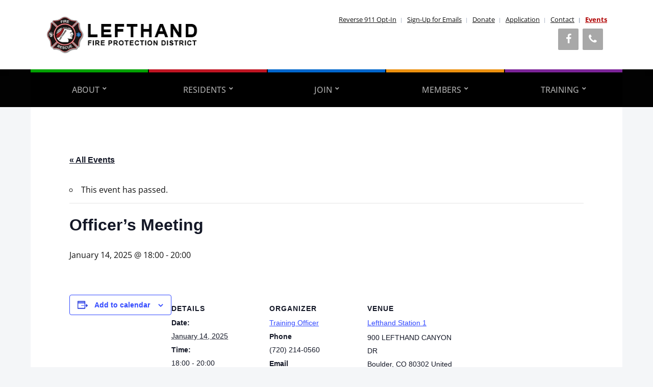

--- FILE ---
content_type: text/html; charset=UTF-8
request_url: https://www.lefthandfire.org/event/officer-meeting/
body_size: 13135
content:
<!DOCTYPE html>
<html lang="en-US">
	<head>
		<meta charset="UTF-8" />
		<meta http-equiv="X-UA-Compatible" content="IE=edge" />
		<meta name="viewport" content="width=device-width, initial-scale=1.0" />
		<link rel="profile" href="//gmpg.org/xfn/11" />
	<title>Events for January 2026 &#8211; Lefthand Fire</title>
<link rel='stylesheet' id='tribe-events-views-v2-bootstrap-datepicker-styles-css' href='https://www.lefthandfire.org/wp-content/plugins/the-events-calendar/vendor/bootstrap-datepicker/css/bootstrap-datepicker.standalone.min.css?ver=6.15.14' type='text/css' media='all' />
<link rel='stylesheet' id='tec-variables-skeleton-css' href='https://www.lefthandfire.org/wp-content/plugins/the-events-calendar/common/build/css/variables-skeleton.css?ver=6.10.1' type='text/css' media='all' />
<link rel='stylesheet' id='tribe-common-skeleton-style-css' href='https://www.lefthandfire.org/wp-content/plugins/the-events-calendar/common/build/css/common-skeleton.css?ver=6.10.1' type='text/css' media='all' />
<link rel='stylesheet' id='tribe-tooltipster-css-css' href='https://www.lefthandfire.org/wp-content/plugins/the-events-calendar/common/vendor/tooltipster/tooltipster.bundle.min.css?ver=6.10.1' type='text/css' media='all' />
<link rel='stylesheet' id='tribe-events-views-v2-skeleton-css' href='https://www.lefthandfire.org/wp-content/plugins/the-events-calendar/build/css/views-skeleton.css?ver=6.15.14' type='text/css' media='all' />
<link rel='stylesheet' id='tec-variables-full-css' href='https://www.lefthandfire.org/wp-content/plugins/the-events-calendar/common/build/css/variables-full.css?ver=6.10.1' type='text/css' media='all' />
<link rel='stylesheet' id='tribe-common-full-style-css' href='https://www.lefthandfire.org/wp-content/plugins/the-events-calendar/common/build/css/common-full.css?ver=6.10.1' type='text/css' media='all' />
<link rel='stylesheet' id='tribe-events-views-v2-full-css' href='https://www.lefthandfire.org/wp-content/plugins/the-events-calendar/build/css/views-full.css?ver=6.15.14' type='text/css' media='all' />
<link rel='stylesheet' id='tribe-events-views-v2-print-css' href='https://www.lefthandfire.org/wp-content/plugins/the-events-calendar/build/css/views-print.css?ver=6.15.14' type='text/css' media='print' />
<link rel='stylesheet' id='tribe-events-pro-views-v2-print-css' href='https://www.lefthandfire.org/wp-content/plugins/events-calendar-pro/build/css/views-print.css?ver=7.7.12' type='text/css' media='print' />
<meta name='robots' content='max-image-preview:large' />
<link rel='dns-prefetch' href='//connect.facebook.net' />
<link rel='dns-prefetch' href='//www.googletagmanager.com' />
<link rel="alternate" type="application/rss+xml" title="Lefthand Fire &raquo; Feed" href="https://www.lefthandfire.org/feed/" />
<link rel="alternate" type="application/rss+xml" title="Lefthand Fire &raquo; Comments Feed" href="https://www.lefthandfire.org/comments/feed/" />
<link rel="alternate" type="text/calendar" title="Lefthand Fire &raquo; iCal Feed" href="https://www.lefthandfire.org/events/?ical=1" />
<link rel="alternate" title="oEmbed (JSON)" type="application/json+oembed" href="https://www.lefthandfire.org/wp-json/oembed/1.0/embed?url=https%3A%2F%2Fwww.lefthandfire.org%2Fevent%2Fofficer-meeting%2F" />
<link rel="alternate" title="oEmbed (XML)" type="text/xml+oembed" href="https://www.lefthandfire.org/wp-json/oembed/1.0/embed?url=https%3A%2F%2Fwww.lefthandfire.org%2Fevent%2Fofficer-meeting%2F&#038;format=xml" />
<style id='wp-img-auto-sizes-contain-inline-css' type='text/css'>
img:is([sizes=auto i],[sizes^="auto," i]){contain-intrinsic-size:3000px 1500px}
/*# sourceURL=wp-img-auto-sizes-contain-inline-css */
</style>
<link rel='stylesheet' id='tribe-events-full-pro-calendar-style-css' href='https://www.lefthandfire.org/wp-content/plugins/events-calendar-pro/build/css/tribe-events-pro-full.css?ver=7.7.12' type='text/css' media='all' />
<link rel='stylesheet' id='tribe-events-virtual-skeleton-css' href='https://www.lefthandfire.org/wp-content/plugins/events-calendar-pro/build/css/events-virtual-skeleton.css?ver=7.7.12' type='text/css' media='all' />
<link rel='stylesheet' id='tribe-events-virtual-full-css' href='https://www.lefthandfire.org/wp-content/plugins/events-calendar-pro/build/css/events-virtual-full.css?ver=7.7.12' type='text/css' media='all' />
<link rel='stylesheet' id='tribe-events-virtual-single-skeleton-css' href='https://www.lefthandfire.org/wp-content/plugins/events-calendar-pro/build/css/events-virtual-single-skeleton.css?ver=7.7.12' type='text/css' media='all' />
<link rel='stylesheet' id='tribe-events-virtual-single-full-css' href='https://www.lefthandfire.org/wp-content/plugins/events-calendar-pro/build/css/events-virtual-single-full.css?ver=7.7.12' type='text/css' media='all' />
<link rel='stylesheet' id='tec-events-pro-single-css' href='https://www.lefthandfire.org/wp-content/plugins/events-calendar-pro/build/css/events-single.css?ver=7.7.12' type='text/css' media='all' />
<link rel='stylesheet' id='tribe-events-calendar-pro-style-css' href='https://www.lefthandfire.org/wp-content/plugins/events-calendar-pro/build/css/tribe-events-pro-full.css?ver=7.7.12' type='text/css' media='all' />
<link rel='stylesheet' id='tribe-events-pro-mini-calendar-block-styles-css' href='https://www.lefthandfire.org/wp-content/plugins/events-calendar-pro/build/css/tribe-events-pro-mini-calendar-block.css?ver=7.7.12' type='text/css' media='all' />
<link rel='stylesheet' id='tribe-events-v2-single-skeleton-css' href='https://www.lefthandfire.org/wp-content/plugins/the-events-calendar/build/css/tribe-events-single-skeleton.css?ver=6.15.14' type='text/css' media='all' />
<link rel='stylesheet' id='tribe-events-v2-single-skeleton-full-css' href='https://www.lefthandfire.org/wp-content/plugins/the-events-calendar/build/css/tribe-events-single-full.css?ver=6.15.14' type='text/css' media='all' />
<link rel='stylesheet' id='tribe-events-virtual-single-v2-skeleton-css' href='https://www.lefthandfire.org/wp-content/plugins/events-calendar-pro/build/css/events-virtual-single-v2-skeleton.css?ver=7.7.12' type='text/css' media='all' />
<link rel='stylesheet' id='tribe-events-virtual-single-v2-full-css' href='https://www.lefthandfire.org/wp-content/plugins/events-calendar-pro/build/css/events-virtual-single-v2-full.css?ver=7.7.12' type='text/css' media='all' />
<link rel='stylesheet' id='tribe-events-v2-virtual-single-block-css' href='https://www.lefthandfire.org/wp-content/plugins/events-calendar-pro/build/css/events-virtual-single-block.css?ver=7.7.12' type='text/css' media='all' />
<link rel='stylesheet' id='tec-events-pro-single-style-css' href='https://www.lefthandfire.org/wp-content/plugins/events-calendar-pro/build/css/custom-tables-v1/single.css?ver=7.7.12' type='text/css' media='all' />
<style id='wp-emoji-styles-inline-css' type='text/css'>

	img.wp-smiley, img.emoji {
		display: inline !important;
		border: none !important;
		box-shadow: none !important;
		height: 1em !important;
		width: 1em !important;
		margin: 0 0.07em !important;
		vertical-align: -0.1em !important;
		background: none !important;
		padding: 0 !important;
	}
/*# sourceURL=wp-emoji-styles-inline-css */
</style>
<link rel='stylesheet' id='wp-block-library-css' href='https://www.lefthandfire.org/wp-includes/css/dist/block-library/style.min.css?ver=6.9' type='text/css' media='all' />
<style id='global-styles-inline-css' type='text/css'>
:root{--wp--preset--aspect-ratio--square: 1;--wp--preset--aspect-ratio--4-3: 4/3;--wp--preset--aspect-ratio--3-4: 3/4;--wp--preset--aspect-ratio--3-2: 3/2;--wp--preset--aspect-ratio--2-3: 2/3;--wp--preset--aspect-ratio--16-9: 16/9;--wp--preset--aspect-ratio--9-16: 9/16;--wp--preset--color--black: #000000;--wp--preset--color--cyan-bluish-gray: #abb8c3;--wp--preset--color--white: #ffffff;--wp--preset--color--pale-pink: #f78da7;--wp--preset--color--vivid-red: #cf2e2e;--wp--preset--color--luminous-vivid-orange: #ff6900;--wp--preset--color--luminous-vivid-amber: #fcb900;--wp--preset--color--light-green-cyan: #7bdcb5;--wp--preset--color--vivid-green-cyan: #00d084;--wp--preset--color--pale-cyan-blue: #8ed1fc;--wp--preset--color--vivid-cyan-blue: #0693e3;--wp--preset--color--vivid-purple: #9b51e0;--wp--preset--gradient--vivid-cyan-blue-to-vivid-purple: linear-gradient(135deg,rgb(6,147,227) 0%,rgb(155,81,224) 100%);--wp--preset--gradient--light-green-cyan-to-vivid-green-cyan: linear-gradient(135deg,rgb(122,220,180) 0%,rgb(0,208,130) 100%);--wp--preset--gradient--luminous-vivid-amber-to-luminous-vivid-orange: linear-gradient(135deg,rgb(252,185,0) 0%,rgb(255,105,0) 100%);--wp--preset--gradient--luminous-vivid-orange-to-vivid-red: linear-gradient(135deg,rgb(255,105,0) 0%,rgb(207,46,46) 100%);--wp--preset--gradient--very-light-gray-to-cyan-bluish-gray: linear-gradient(135deg,rgb(238,238,238) 0%,rgb(169,184,195) 100%);--wp--preset--gradient--cool-to-warm-spectrum: linear-gradient(135deg,rgb(74,234,220) 0%,rgb(151,120,209) 20%,rgb(207,42,186) 40%,rgb(238,44,130) 60%,rgb(251,105,98) 80%,rgb(254,248,76) 100%);--wp--preset--gradient--blush-light-purple: linear-gradient(135deg,rgb(255,206,236) 0%,rgb(152,150,240) 100%);--wp--preset--gradient--blush-bordeaux: linear-gradient(135deg,rgb(254,205,165) 0%,rgb(254,45,45) 50%,rgb(107,0,62) 100%);--wp--preset--gradient--luminous-dusk: linear-gradient(135deg,rgb(255,203,112) 0%,rgb(199,81,192) 50%,rgb(65,88,208) 100%);--wp--preset--gradient--pale-ocean: linear-gradient(135deg,rgb(255,245,203) 0%,rgb(182,227,212) 50%,rgb(51,167,181) 100%);--wp--preset--gradient--electric-grass: linear-gradient(135deg,rgb(202,248,128) 0%,rgb(113,206,126) 100%);--wp--preset--gradient--midnight: linear-gradient(135deg,rgb(2,3,129) 0%,rgb(40,116,252) 100%);--wp--preset--font-size--small: 13px;--wp--preset--font-size--medium: 20px;--wp--preset--font-size--large: 36px;--wp--preset--font-size--x-large: 42px;--wp--preset--spacing--20: 0.44rem;--wp--preset--spacing--30: 0.67rem;--wp--preset--spacing--40: 1rem;--wp--preset--spacing--50: 1.5rem;--wp--preset--spacing--60: 2.25rem;--wp--preset--spacing--70: 3.38rem;--wp--preset--spacing--80: 5.06rem;--wp--preset--shadow--natural: 6px 6px 9px rgba(0, 0, 0, 0.2);--wp--preset--shadow--deep: 12px 12px 50px rgba(0, 0, 0, 0.4);--wp--preset--shadow--sharp: 6px 6px 0px rgba(0, 0, 0, 0.2);--wp--preset--shadow--outlined: 6px 6px 0px -3px rgb(255, 255, 255), 6px 6px rgb(0, 0, 0);--wp--preset--shadow--crisp: 6px 6px 0px rgb(0, 0, 0);}:where(.is-layout-flex){gap: 0.5em;}:where(.is-layout-grid){gap: 0.5em;}body .is-layout-flex{display: flex;}.is-layout-flex{flex-wrap: wrap;align-items: center;}.is-layout-flex > :is(*, div){margin: 0;}body .is-layout-grid{display: grid;}.is-layout-grid > :is(*, div){margin: 0;}:where(.wp-block-columns.is-layout-flex){gap: 2em;}:where(.wp-block-columns.is-layout-grid){gap: 2em;}:where(.wp-block-post-template.is-layout-flex){gap: 1.25em;}:where(.wp-block-post-template.is-layout-grid){gap: 1.25em;}.has-black-color{color: var(--wp--preset--color--black) !important;}.has-cyan-bluish-gray-color{color: var(--wp--preset--color--cyan-bluish-gray) !important;}.has-white-color{color: var(--wp--preset--color--white) !important;}.has-pale-pink-color{color: var(--wp--preset--color--pale-pink) !important;}.has-vivid-red-color{color: var(--wp--preset--color--vivid-red) !important;}.has-luminous-vivid-orange-color{color: var(--wp--preset--color--luminous-vivid-orange) !important;}.has-luminous-vivid-amber-color{color: var(--wp--preset--color--luminous-vivid-amber) !important;}.has-light-green-cyan-color{color: var(--wp--preset--color--light-green-cyan) !important;}.has-vivid-green-cyan-color{color: var(--wp--preset--color--vivid-green-cyan) !important;}.has-pale-cyan-blue-color{color: var(--wp--preset--color--pale-cyan-blue) !important;}.has-vivid-cyan-blue-color{color: var(--wp--preset--color--vivid-cyan-blue) !important;}.has-vivid-purple-color{color: var(--wp--preset--color--vivid-purple) !important;}.has-black-background-color{background-color: var(--wp--preset--color--black) !important;}.has-cyan-bluish-gray-background-color{background-color: var(--wp--preset--color--cyan-bluish-gray) !important;}.has-white-background-color{background-color: var(--wp--preset--color--white) !important;}.has-pale-pink-background-color{background-color: var(--wp--preset--color--pale-pink) !important;}.has-vivid-red-background-color{background-color: var(--wp--preset--color--vivid-red) !important;}.has-luminous-vivid-orange-background-color{background-color: var(--wp--preset--color--luminous-vivid-orange) !important;}.has-luminous-vivid-amber-background-color{background-color: var(--wp--preset--color--luminous-vivid-amber) !important;}.has-light-green-cyan-background-color{background-color: var(--wp--preset--color--light-green-cyan) !important;}.has-vivid-green-cyan-background-color{background-color: var(--wp--preset--color--vivid-green-cyan) !important;}.has-pale-cyan-blue-background-color{background-color: var(--wp--preset--color--pale-cyan-blue) !important;}.has-vivid-cyan-blue-background-color{background-color: var(--wp--preset--color--vivid-cyan-blue) !important;}.has-vivid-purple-background-color{background-color: var(--wp--preset--color--vivid-purple) !important;}.has-black-border-color{border-color: var(--wp--preset--color--black) !important;}.has-cyan-bluish-gray-border-color{border-color: var(--wp--preset--color--cyan-bluish-gray) !important;}.has-white-border-color{border-color: var(--wp--preset--color--white) !important;}.has-pale-pink-border-color{border-color: var(--wp--preset--color--pale-pink) !important;}.has-vivid-red-border-color{border-color: var(--wp--preset--color--vivid-red) !important;}.has-luminous-vivid-orange-border-color{border-color: var(--wp--preset--color--luminous-vivid-orange) !important;}.has-luminous-vivid-amber-border-color{border-color: var(--wp--preset--color--luminous-vivid-amber) !important;}.has-light-green-cyan-border-color{border-color: var(--wp--preset--color--light-green-cyan) !important;}.has-vivid-green-cyan-border-color{border-color: var(--wp--preset--color--vivid-green-cyan) !important;}.has-pale-cyan-blue-border-color{border-color: var(--wp--preset--color--pale-cyan-blue) !important;}.has-vivid-cyan-blue-border-color{border-color: var(--wp--preset--color--vivid-cyan-blue) !important;}.has-vivid-purple-border-color{border-color: var(--wp--preset--color--vivid-purple) !important;}.has-vivid-cyan-blue-to-vivid-purple-gradient-background{background: var(--wp--preset--gradient--vivid-cyan-blue-to-vivid-purple) !important;}.has-light-green-cyan-to-vivid-green-cyan-gradient-background{background: var(--wp--preset--gradient--light-green-cyan-to-vivid-green-cyan) !important;}.has-luminous-vivid-amber-to-luminous-vivid-orange-gradient-background{background: var(--wp--preset--gradient--luminous-vivid-amber-to-luminous-vivid-orange) !important;}.has-luminous-vivid-orange-to-vivid-red-gradient-background{background: var(--wp--preset--gradient--luminous-vivid-orange-to-vivid-red) !important;}.has-very-light-gray-to-cyan-bluish-gray-gradient-background{background: var(--wp--preset--gradient--very-light-gray-to-cyan-bluish-gray) !important;}.has-cool-to-warm-spectrum-gradient-background{background: var(--wp--preset--gradient--cool-to-warm-spectrum) !important;}.has-blush-light-purple-gradient-background{background: var(--wp--preset--gradient--blush-light-purple) !important;}.has-blush-bordeaux-gradient-background{background: var(--wp--preset--gradient--blush-bordeaux) !important;}.has-luminous-dusk-gradient-background{background: var(--wp--preset--gradient--luminous-dusk) !important;}.has-pale-ocean-gradient-background{background: var(--wp--preset--gradient--pale-ocean) !important;}.has-electric-grass-gradient-background{background: var(--wp--preset--gradient--electric-grass) !important;}.has-midnight-gradient-background{background: var(--wp--preset--gradient--midnight) !important;}.has-small-font-size{font-size: var(--wp--preset--font-size--small) !important;}.has-medium-font-size{font-size: var(--wp--preset--font-size--medium) !important;}.has-large-font-size{font-size: var(--wp--preset--font-size--large) !important;}.has-x-large-font-size{font-size: var(--wp--preset--font-size--x-large) !important;}
/*# sourceURL=global-styles-inline-css */
</style>

<style id='classic-theme-styles-inline-css' type='text/css'>
/*! This file is auto-generated */
.wp-block-button__link{color:#fff;background-color:#32373c;border-radius:9999px;box-shadow:none;text-decoration:none;padding:calc(.667em + 2px) calc(1.333em + 2px);font-size:1.125em}.wp-block-file__button{background:#32373c;color:#fff;text-decoration:none}
/*# sourceURL=/wp-includes/css/classic-themes.min.css */
</style>
<link rel='stylesheet' id='awsm-ead-public-css' href='https://www.lefthandfire.org/wp-content/plugins/embed-any-document/css/embed-public.min.css?ver=2.7.12' type='text/css' media='all' />
<link rel='stylesheet' id='tribe-events-v2-single-blocks-css' href='https://www.lefthandfire.org/wp-content/plugins/the-events-calendar/build/css/tribe-events-single-blocks.css?ver=6.15.14' type='text/css' media='all' />
<link rel='stylesheet' id='sow-image-default-113ccd71f3e6-css' href='https://www.lefthandfire.org/wp-content/uploads/siteorigin-widgets/sow-image-default-113ccd71f3e6.css?ver=6.9' type='text/css' media='all' />
<link rel='stylesheet' id='sow-button-base-css' href='https://www.lefthandfire.org/wp-content/plugins/so-widgets-bundle/widgets/button/css/style.css?ver=1.70.4' type='text/css' media='all' />
<link rel='stylesheet' id='sow-button-atom-4c172545c103-css' href='https://www.lefthandfire.org/wp-content/uploads/siteorigin-widgets/sow-button-atom-4c172545c103.css?ver=6.9' type='text/css' media='all' />
<link rel='stylesheet' id='sow-button-atom-4c0c12f6a431-css' href='https://www.lefthandfire.org/wp-content/uploads/siteorigin-widgets/sow-button-atom-4c0c12f6a431.css?ver=6.9' type='text/css' media='all' />
<link rel='stylesheet' id='megamenu-css' href='https://www.lefthandfire.org/wp-content/uploads/maxmegamenu/style.css?ver=67f5ea' type='text/css' media='all' />
<link rel='stylesheet' id='dashicons-css' href='https://www.lefthandfire.org/wp-includes/css/dashicons.min.css?ver=6.9' type='text/css' media='all' />
<link rel='stylesheet' id='tribe-events-block-event-venue-css' href='https://www.lefthandfire.org/wp-content/plugins/the-events-calendar/build/event-venue/frontend.css?ver=6.15.14' type='text/css' media='all' />
<link rel='stylesheet' id='chld_thm_cfg_parent-css' href='https://www.lefthandfire.org/wp-content/themes/city-hall/style.css?ver=6.9' type='text/css' media='all' />
<link rel='stylesheet' id='city-hall-style-css' href='https://www.lefthandfire.org/wp-content/themes/city-hall-child/style.css?ver=1.0.5.1718566754' type='text/css' media='all' />
<link rel='stylesheet' id='ilovewp-icomoon-css' href='https://www.lefthandfire.org/wp-content/themes/city-hall/css/icomoon.css?ver=1.0.5.1718566754' type='text/css' media='all' />
<link rel='stylesheet' id='chld_thm_cfg_separate-css' href='https://www.lefthandfire.org/wp-content/themes/city-hall-child/ctc-style.css?ver=1.0.5.1718566754' type='text/css' media='all' />
<script type="text/javascript" src="https://www.lefthandfire.org/wp-includes/js/jquery/jquery.min.js?ver=3.7.1" id="jquery-core-js"></script>
<script type="text/javascript" src="https://www.lefthandfire.org/wp-includes/js/jquery/jquery-migrate.min.js?ver=3.4.1" id="jquery-migrate-js"></script>
<script type="text/javascript" src="https://www.lefthandfire.org/wp-content/plugins/the-events-calendar/common/build/js/tribe-common.js?ver=9c44e11f3503a33e9540" id="tribe-common-js"></script>
<script type="text/javascript" src="https://www.lefthandfire.org/wp-content/plugins/the-events-calendar/build/js/views/breakpoints.js?ver=4208de2df2852e0b91ec" id="tribe-events-views-v2-breakpoints-js"></script>
<script type="text/javascript" src="https://www.lefthandfire.org/wp-content/themes/city-hall/js/superfish.min.js?ver=1" id="jquery-superfish-js"></script>

<!-- Google tag (gtag.js) snippet added by Site Kit -->
<!-- Google Analytics snippet added by Site Kit -->
<script type="text/javascript" src="https://www.googletagmanager.com/gtag/js?id=GT-WVG5XPR" id="google_gtagjs-js" async></script>
<script type="text/javascript" id="google_gtagjs-js-after">
/* <![CDATA[ */
window.dataLayer = window.dataLayer || [];function gtag(){dataLayer.push(arguments);}
gtag("set","linker",{"domains":["www.lefthandfire.org"]});
gtag("js", new Date());
gtag("set", "developer_id.dZTNiMT", true);
gtag("config", "GT-WVG5XPR");
//# sourceURL=google_gtagjs-js-after
/* ]]> */
</script>
<link rel="https://api.w.org/" href="https://www.lefthandfire.org/wp-json/" /><link rel="alternate" title="JSON" type="application/json" href="https://www.lefthandfire.org/wp-json/wp/v2/tribe_events/3439" /><link rel="EditURI" type="application/rsd+xml" title="RSD" href="https://www.lefthandfire.org/xmlrpc.php?rsd" />
<meta name="generator" content="WordPress 6.9" />
<link rel="canonical" href="https://www.lefthandfire.org/event/officer-meeting/" />
<link rel='shortlink' href='https://www.lefthandfire.org/?p=3439' />
<meta name="generator" content="Site Kit by Google 1.170.0" /><meta name="tec-api-version" content="v1"><meta name="tec-api-origin" content="https://www.lefthandfire.org"><link rel="alternate" href="https://www.lefthandfire.org/wp-json/tribe/events/v1/events/3439" /><script type="application/ld+json">
[{"@context":"http://schema.org","@type":"Event","name":"Officer&#8217;s Meeting","description":"","url":"https://www.lefthandfire.org/event/officer-meeting/","eventAttendanceMode":"https://schema.org/OfflineEventAttendanceMode","eventStatus":"https://schema.org/EventScheduled","startDate":"2025-01-14T18:00:00-07:00","endDate":"2025-01-14T20:00:00-07:00","location":{"@type":"Place","name":"Lefthand Station 1","description":"","url":"https://www.lefthandfire.org/venue/lefthand-station-1/","address":{"@type":"PostalAddress","streetAddress":"900 LEFTHAND CANYON DR","addressLocality":"Boulder","addressRegion":"CO","postalCode":"80302","addressCountry":"United States"},"telephone":"7202140560","sameAs":""},"organizer":{"@type":"Person","name":"Training Officer","description":"","url":"http://www.lefthandfire.org","telephone":"(720) 214-0560","email":"&#116;rai&#110;&#105;&#110;&#103;&#64;&#108;e&#102;t&#104;a&#110;df&#105;&#114;e.o&#114;&#103;","sameAs":"http://www.lefthandfire.org"},"performer":"Organization"}]
</script><link rel="icon" href="https://www.lefthandfire.org/wp-content/uploads/2020/04/cropped-LH_Maltese_logo-32x32.png" sizes="32x32" />
<link rel="icon" href="https://www.lefthandfire.org/wp-content/uploads/2020/04/cropped-LH_Maltese_logo-192x192.png" sizes="192x192" />
<link rel="apple-touch-icon" href="https://www.lefthandfire.org/wp-content/uploads/2020/04/cropped-LH_Maltese_logo-180x180.png" />
<meta name="msapplication-TileImage" content="https://www.lefthandfire.org/wp-content/uploads/2020/04/cropped-LH_Maltese_logo-270x270.png" />
<style type="text/css">/** Mega Menu CSS: fs **/</style>
<link rel='stylesheet' id='lsi-style-css' href='https://www.lefthandfire.org/wp-content/plugins/lightweight-social-icons/css/style-min.css?ver=1.1' type='text/css' media='all' />
<style id='lsi-style-inline-css' type='text/css'>
.icon-set-lsi_widget-2 a,
			.icon-set-lsi_widget-2 a:visited,
			.icon-set-lsi_widget-2 a:focus {
				border-radius: 2px;
				background: #a8a8a8 !important;
				color: #FFFFFF !important;
				font-size: 20px !important;
			}

			.icon-set-lsi_widget-2 a:hover {
				background: #1e73be !important;
				color: #FFFFFF !important;
			}
/*# sourceURL=lsi-style-inline-css */
</style>
</head>

<body class="wp-singular tribe_events-template-default single single-tribe_events postid-3439 wp-custom-logo wp-embed-responsive wp-theme-city-hall wp-child-theme-city-hall-child tribe-events-page-template tribe-no-js tribe-filter-live  page-header-left page-menu-standard page-sidebar-primary events-single tribe-events-style-full tribe-events-style-theme">


<div id="container">

	<a class="skip-link screen-reader-text" href="#site-main">Skip to content</a>
	<header id="site-masthead" class="site-section site-section-masthead">
		<div id="site-masthead-branding">
			<div class="site-section-wrapper site-wrapper-width site-section-wrapper-masthead">
				<div id="site-logo">
				<a href="https://www.lefthandfire.org/" class="custom-logo-link" rel="home"><img width="335" height="85" src="https://www.lefthandfire.org/wp-content/uploads/2020/04/cropped-websitelogo.png" class="custom-logo" alt="Logo for Lefthand Fire" decoding="async" srcset="https://www.lefthandfire.org/wp-content/uploads/2020/04/cropped-websitelogo.png 335w, https://www.lefthandfire.org/wp-content/uploads/2020/04/cropped-websitelogo-300x76.png 300w" sizes="(max-width: 335px) 100vw, 335px" /></a>				</div><!-- #site-logo -->
				<div id="site-header-extra">
					 

					<nav id="site-secondary-nav">
					<ul id="site-secondary-menu" class=""><li id="menu-item-2125" class="menu-item menu-item-type-custom menu-item-object-custom menu-item-2125"><a href="https://member.everbridge.net/453003085612231/new">Reverse 911 Opt-In</a></li>
<li id="menu-item-2118" class="menu-item menu-item-type-post_type menu-item-object-page menu-item-2118"><a href="https://www.lefthandfire.org/email-sign-up/">Sign-Up for Emails</a></li>
<li id="menu-item-433" class="menu-item menu-item-type-custom menu-item-object-custom menu-item-433"><a href="http://www.lefthandfire.org/donate/">Donate</a></li>
<li id="menu-item-337" class="menu-item menu-item-type-post_type menu-item-object-page menu-item-337"><a href="https://www.lefthandfire.org/application/">Application</a></li>
<li id="menu-item-338" class="menu-item menu-item-type-post_type menu-item-object-page menu-item-338"><a href="https://www.lefthandfire.org/about-us/contact/">Contact</a></li>
<li id="menu-item-532" class="menu-item menu-item-type-post_type_archive menu-item-object-tribe_events current-menu-item current_page_item menu-item-532"><a href="https://www.lefthandfire.org/events/">Events</a></li>
</ul>					</nav><!-- #site-secondary-menu -->

										<div id="site-header-widgets"><div class="widget widget_lsi_widget clearfix" id="lsi_widget-2"><ul class="lsi-social-icons icon-set-lsi_widget-2" style="text-align: left"><li class="lsi-social-facebook"><a class="" rel="nofollow noopener noreferrer" title="Facebook" aria-label="Facebook" href="https://www.facebook.com/lefthandfireofficial/" target="_blank"><i class="lsicon lsicon-facebook"></i></a></li><li class="lsi-social-phone"><a class="" rel="nofollow noopener noreferrer" title="Phone" aria-label="Phone" href="tel:(720) 214-0560" target="_blank"><i class="lsicon lsicon-phone"></i></a></li></ul></div></div><!-- #site-header-widgets -->				</div><!-- #site-header-extra-->
			</div><!-- .site-section-wrapper .site-section-wrapper-masthead -->
		</div><!-- #site-masthead-branding -->
		<div id="site-masthead-cover-menu">
						<nav id="site-primary-nav">
				<div class="site-section-wrapper site-wrapper-width site-section-wrapper-primary-menu">
				<span id="site-mobile-menu-toggle">
	<button class="site-toggle-anchor">
		<span class="site-toggle-icon site-toggle-icon-open is-visible icon-icomoon academia-icon-bars"></span>
		<span class="site-toggle-label site-toggle-label-open is-visible">Open Menu</span>
		<span class="site-toggle-icon site-toggle-icon-close icon-icomoon academia-icon-bars"></span>
		<span class="site-toggle-label site-toggle-label-close">Close Menu</span>
	</button><!-- .toggle-anchor -->
</span><!-- #site-mobile-menu-toggle -->

<div id="site-mobile-menu">

	<div class="menu-wrapper">

		
		<nav class="mobile-menu" aria-label="Mobile Menu">

			<ul class="mobile-menu-ul">

			<ul id="menu-main-top-bar" class="menu"><li id="menu-item-138" class="menu-item menu-item-type-post_type menu-item-object-page menu-item-home menu-item-has-children menu-item-138"><a href="https://www.lefthandfire.org/">About</a><button class="sub-menu-toggle toggle-anchor"><span class="screen-reader-text">Show sub menu</span><span class="icon-icomoon academia-icon-chevron-down"></span></span></button>
<ul class="sub-menu">
	<li id="menu-item-533" class="menu-item menu-item-type-post_type_archive menu-item-object-tribe_events current-menu-item current_page_item menu-item-533"><a href="https://www.lefthandfire.org/events/">Events</a></li>
	<li id="menu-item-95" class="menu-item menu-item-type-post_type menu-item-object-page menu-item-95"><a href="https://www.lefthandfire.org/about-us/our-team/">Our Team</a></li>
	<li id="menu-item-154" class="menu-item menu-item-type-post_type menu-item-object-page menu-item-154"><a href="https://www.lefthandfire.org/about-us/contact/">Contact</a></li>
	<li id="menu-item-214" class="menu-item menu-item-type-post_type menu-item-object-page menu-item-214"><a href="https://www.lefthandfire.org/about-us/fleet/">Fleet</a></li>
</ul>
</li>
<li id="menu-item-247" class="menu-item menu-item-type-post_type menu-item-object-page menu-item-has-children menu-item-247"><a href="https://www.lefthandfire.org/residential-services/">Residents</a><button class="sub-menu-toggle toggle-anchor"><span class="screen-reader-text">Show sub menu</span><span class="icon-icomoon academia-icon-chevron-down"></span></span></button>
<ul class="sub-menu">
	<li id="menu-item-66" class="menu-item menu-item-type-post_type menu-item-object-page menu-item-66"><a href="https://www.lefthandfire.org/residential-services/iso-rating/">ISO Rating</a></li>
	<li id="menu-item-235" class="menu-item menu-item-type-post_type menu-item-object-page menu-item-235"><a href="https://www.lefthandfire.org/residential-services/community-wildfire-protection-plan/">CWPP</a></li>
	<li id="menu-item-197" class="menu-item menu-item-type-post_type menu-item-object-page menu-item-197"><a href="https://www.lefthandfire.org/residential-services/mitigation/">Mitigation</a></li>
	<li id="menu-item-378" class="menu-item menu-item-type-custom menu-item-object-custom menu-item-378"><a href="https://member.everbridge.net/453003085612231/login">Emergency Alert Signup</a></li>
	<li id="menu-item-379" class="menu-item menu-item-type-custom menu-item-object-custom menu-item-379"><a href="https://www.boulderoem.com/emergency-status/">Boulder OEM</a></li>
</ul>
</li>
<li id="menu-item-262" class="menu-item menu-item-type-post_type menu-item-object-page menu-item-has-children menu-item-262"><a href="https://www.lefthandfire.org/join/">Join</a><button class="sub-menu-toggle toggle-anchor"><span class="screen-reader-text">Show sub menu</span><span class="icon-icomoon academia-icon-chevron-down"></span></span></button>
<ul class="sub-menu">
	<li id="menu-item-279" class="menu-item menu-item-type-post_type menu-item-object-page menu-item-279"><a href="https://www.lefthandfire.org/join/volunteer-firefighter/">Volunteer Firefighter</a></li>
	<li id="menu-item-300" class="menu-item menu-item-type-post_type menu-item-object-page menu-item-300"><a href="https://www.lefthandfire.org/join/mitigation-crewmember/">Mitigation Crewmember</a></li>
</ul>
</li>
<li id="menu-item-54" class="menu-item menu-item-type-post_type menu-item-object-page menu-item-has-children menu-item-54"><a href="https://www.lefthandfire.org/members/">Members</a><button class="sub-menu-toggle toggle-anchor"><span class="screen-reader-text">Show sub menu</span><span class="icon-icomoon academia-icon-chevron-down"></span></span></button>
<ul class="sub-menu">
	<li id="menu-item-2786" class="menu-item menu-item-type-custom menu-item-object-custom menu-item-2786"><a href="http://QuickConnect.to/lefthandfire">Member Server</a></li>
	<li id="menu-item-319" class="menu-item menu-item-type-post_type menu-item-object-page menu-item-319"><a href="https://www.lefthandfire.org/members/office-schedule/">Office Schedule</a></li>
</ul>
</li>
<li id="menu-item-413" class="menu-item menu-item-type-post_type menu-item-object-page menu-item-has-children menu-item-413"><a href="https://www.lefthandfire.org/train/">Training</a><button class="sub-menu-toggle toggle-anchor"><span class="screen-reader-text">Show sub menu</span><span class="icon-icomoon academia-icon-chevron-down"></span></span></button>
<ul class="sub-menu">
	<li id="menu-item-546" class="menu-item menu-item-type-post_type menu-item-object-page menu-item-546"><a href="https://www.lefthandfire.org/train/">Department Training</a></li>
	<li id="menu-item-3875" class="menu-item menu-item-type-post_type menu-item-object-page menu-item-3875"><a href="https://www.lefthandfire.org/2026-defensive-firefighter-sign-up/">2026 Defensive Firefighter Academy</a></li>
	<li id="menu-item-2313" class="menu-item menu-item-type-post_type menu-item-object-page menu-item-2313"><a href="https://www.lefthandfire.org/g1-airpacks/">G1 Airpacks</a></li>
	<li id="menu-item-3328" class="menu-item menu-item-type-post_type menu-item-object-page menu-item-3328"><a href="https://www.lefthandfire.org/tender-rollover-training/">Tender Rollover Training</a></li>
	<li id="menu-item-504" class="menu-item menu-item-type-post_type menu-item-object-page menu-item-504"><a href="https://www.lefthandfire.org/train/pager-and-radio-manuals/">Pager and Radio Manuals</a></li>
	<li id="menu-item-594" class="menu-item menu-item-type-post_type menu-item-object-page menu-item-594"><a href="https://www.lefthandfire.org/train/wildland-resources/">Wildland Resources</a></li>
	<li id="menu-item-627" class="menu-item menu-item-type-custom menu-item-object-custom menu-item-627"><a href="http://training.lefthandfire.org/view.php?id=11475">Training Report</a></li>
</ul>
</li>
</ul>
			</ul><!-- .mobile-menu-ul -->

		</nav><!-- .mobile-menu -->

	</div><!-- .menu-wrapper -->

</div><!-- #site-mobile-menu -->
<ul id="site-primary-menu" class="large-nav sf-menu"><li class="menu-item menu-item-type-post_type menu-item-object-page menu-item-home menu-item-has-children menu-item-138"><a href="https://www.lefthandfire.org/">About</a>
<ul class="sub-menu">
	<li class="menu-item menu-item-type-post_type_archive menu-item-object-tribe_events current-menu-item current_page_item menu-item-533"><a href="https://www.lefthandfire.org/events/">Events</a></li>
	<li class="menu-item menu-item-type-post_type menu-item-object-page menu-item-95"><a href="https://www.lefthandfire.org/about-us/our-team/">Our Team</a></li>
	<li class="menu-item menu-item-type-post_type menu-item-object-page menu-item-154"><a href="https://www.lefthandfire.org/about-us/contact/">Contact</a></li>
	<li class="menu-item menu-item-type-post_type menu-item-object-page menu-item-214"><a href="https://www.lefthandfire.org/about-us/fleet/">Fleet</a></li>
</ul>
</li>
<li class="menu-item menu-item-type-post_type menu-item-object-page menu-item-has-children menu-item-247"><a href="https://www.lefthandfire.org/residential-services/">Residents</a>
<ul class="sub-menu">
	<li class="menu-item menu-item-type-post_type menu-item-object-page menu-item-66"><a href="https://www.lefthandfire.org/residential-services/iso-rating/">ISO Rating</a></li>
	<li class="menu-item menu-item-type-post_type menu-item-object-page menu-item-235"><a href="https://www.lefthandfire.org/residential-services/community-wildfire-protection-plan/">CWPP</a></li>
	<li class="menu-item menu-item-type-post_type menu-item-object-page menu-item-197"><a href="https://www.lefthandfire.org/residential-services/mitigation/">Mitigation</a></li>
	<li class="menu-item menu-item-type-custom menu-item-object-custom menu-item-378"><a href="https://member.everbridge.net/453003085612231/login">Emergency Alert Signup</a></li>
	<li class="menu-item menu-item-type-custom menu-item-object-custom menu-item-379"><a href="https://www.boulderoem.com/emergency-status/">Boulder OEM</a></li>
</ul>
</li>
<li class="menu-item menu-item-type-post_type menu-item-object-page menu-item-has-children menu-item-262"><a href="https://www.lefthandfire.org/join/">Join</a>
<ul class="sub-menu">
	<li class="menu-item menu-item-type-post_type menu-item-object-page menu-item-279"><a href="https://www.lefthandfire.org/join/volunteer-firefighter/">Volunteer Firefighter</a></li>
	<li class="menu-item menu-item-type-post_type menu-item-object-page menu-item-300"><a href="https://www.lefthandfire.org/join/mitigation-crewmember/">Mitigation Crewmember</a></li>
</ul>
</li>
<li class="menu-item menu-item-type-post_type menu-item-object-page menu-item-has-children menu-item-54"><a href="https://www.lefthandfire.org/members/">Members</a>
<ul class="sub-menu">
	<li class="menu-item menu-item-type-custom menu-item-object-custom menu-item-2786"><a href="http://QuickConnect.to/lefthandfire">Member Server</a></li>
	<li class="menu-item menu-item-type-post_type menu-item-object-page menu-item-319"><a href="https://www.lefthandfire.org/members/office-schedule/">Office Schedule</a></li>
</ul>
</li>
<li class="menu-item menu-item-type-post_type menu-item-object-page menu-item-has-children menu-item-413"><a href="https://www.lefthandfire.org/train/">Training</a>
<ul class="sub-menu">
	<li class="menu-item menu-item-type-post_type menu-item-object-page menu-item-546"><a href="https://www.lefthandfire.org/train/">Department Training</a></li>
	<li class="menu-item menu-item-type-post_type menu-item-object-page menu-item-3875"><a href="https://www.lefthandfire.org/2026-defensive-firefighter-sign-up/">2026 Defensive Firefighter Academy</a></li>
	<li class="menu-item menu-item-type-post_type menu-item-object-page menu-item-2313"><a href="https://www.lefthandfire.org/g1-airpacks/">G1 Airpacks</a></li>
	<li class="menu-item menu-item-type-post_type menu-item-object-page menu-item-3328"><a href="https://www.lefthandfire.org/tender-rollover-training/">Tender Rollover Training</a></li>
	<li class="menu-item menu-item-type-post_type menu-item-object-page menu-item-504"><a href="https://www.lefthandfire.org/train/pager-and-radio-manuals/">Pager and Radio Manuals</a></li>
	<li class="menu-item menu-item-type-post_type menu-item-object-page menu-item-594"><a href="https://www.lefthandfire.org/train/wildland-resources/">Wildland Resources</a></li>
	<li class="menu-item menu-item-type-custom menu-item-object-custom menu-item-627"><a href="http://training.lefthandfire.org/view.php?id=11475">Training Report</a></li>
</ul>
</li>
</ul></div><!-- .site-section-wrapper .site-section-wrapper-primary-menu -->
			</nav><!-- #site-primary-nav -->		</div><!-- #site-masthead-cover-menu -->

	</header><!-- #site-masthead .site-section-masthead -->

	<div class="site-wrapper-frame">
<main id="site-main">

	<div class="site-section-wrapper site-section-wrapper-main">

	
	<div id="site-page-columns">
		<div id="site-column-main" class="site-column site-column-main"><div class="site-column-main-wrapper"><div class="entry-content"><section id="tribe-events-pg-template" class="tribe-events-pg-template" role="main"><div class="tribe-events-before-html"></div><span class="tribe-events-ajax-loading"><img class="tribe-events-spinner-medium" src="https://www.lefthandfire.org/wp-content/plugins/the-events-calendar/src/resources/images/tribe-loading.gif" alt="Loading Events" /></span>
<div id="tribe-events-content" class="tribe-events-single">

	<p class="tribe-events-back">
		<a href="https://www.lefthandfire.org/events/"> &laquo; All Events</a>
	</p>

	<!-- Notices -->
	<div class="tribe-events-notices"><ul><li>This event has passed.</li></ul></div>
	<h1 class="tribe-events-single-event-title">Officer&#8217;s Meeting</h1>
	<div class="tribe-events-schedule tribe-clearfix">
		<div><span class="tribe-event-date-start">January 14, 2025 @ 18:00</span> - <span class="tribe-event-time">20:00</span></div>			</div>

	<!-- Event header -->
	<div id="tribe-events-header"  data-title="Officer&#8217;s Meeting &#8211; Lefthand Fire" data-viewtitle="Officer&#8217;s Meeting">
		<!-- Navigation -->
		<nav class="tribe-events-nav-pagination" aria-label="Event Navigation">
			<ul class="tribe-events-sub-nav">
				<li class="tribe-events-nav-previous"><a href="https://www.lefthandfire.org/event/kiva-center-training-room/"><span>&laquo;</span> Kiva Center &#8211; Training Room</a></li>
				<li class="tribe-events-nav-next"><a href="https://www.lefthandfire.org/event/board-meeting/2025-01-15/">Board Meeting <span>&raquo;</span></a></li>
			</ul>
			<!-- .tribe-events-sub-nav -->
		</nav>
	</div>
	<!-- #tribe-events-header -->

			<div id="post-3439" class="post-3439 tribe_events type-tribe_events status-publish hentry tribe_events_cat-officers-meeting cat_officers-meeting">
			<!-- Event featured image, but exclude link -->
			
			<!-- Event content -->
						<div class="tribe-events-single-event-description tribe-events-content">
							</div>
			<!-- .tribe-events-single-event-description -->
			<div class="tribe-events tribe-common">
	<div class="tribe-events-c-subscribe-dropdown__container">
		<div class="tribe-events-c-subscribe-dropdown">
			<div class="tribe-common-c-btn-border tribe-events-c-subscribe-dropdown__button">
				<svg
	 class="tribe-common-c-svgicon tribe-common-c-svgicon--cal-export tribe-events-c-subscribe-dropdown__export-icon" 	aria-hidden="true"
	viewBox="0 0 23 17"
	xmlns="http://www.w3.org/2000/svg"
>
	<path fill-rule="evenodd" clip-rule="evenodd" d="M.128.896V16.13c0 .211.145.383.323.383h15.354c.179 0 .323-.172.323-.383V.896c0-.212-.144-.383-.323-.383H.451C.273.513.128.684.128.896Zm16 6.742h-.901V4.679H1.009v10.729h14.218v-3.336h.901V7.638ZM1.01 1.614h14.218v2.058H1.009V1.614Z" />
	<path d="M20.5 9.846H8.312M18.524 6.953l2.89 2.909-2.855 2.855" stroke-width="1.2" stroke-linecap="round" stroke-linejoin="round"/>
</svg>
				<button
					class="tribe-events-c-subscribe-dropdown__button-text"
					aria-expanded="false"
					aria-controls="tribe-events-subscribe-dropdown-content"
					aria-label="View links to add events to your calendar"
				>
					Add to calendar				</button>
				<svg
	 class="tribe-common-c-svgicon tribe-common-c-svgicon--caret-down tribe-events-c-subscribe-dropdown__button-icon" 	aria-hidden="true"
	viewBox="0 0 10 7"
	xmlns="http://www.w3.org/2000/svg"
>
	<path fill-rule="evenodd" clip-rule="evenodd" d="M1.008.609L5 4.6 8.992.61l.958.958L5 6.517.05 1.566l.958-.958z" class="tribe-common-c-svgicon__svg-fill"/>
</svg>
			</div>
			<div id="tribe-events-subscribe-dropdown-content" class="tribe-events-c-subscribe-dropdown__content">
				<ul class="tribe-events-c-subscribe-dropdown__list">
											
<li class="tribe-events-c-subscribe-dropdown__list-item tribe-events-c-subscribe-dropdown__list-item--gcal">
	<a
		href="https://www.google.com/calendar/event?action=TEMPLATE&#038;dates=20250114T180000/20250114T200000&#038;text=Officer%26%238217%3Bs%20Meeting&#038;location=Lefthand%20Station%201,%20900%20LEFTHAND%20CANYON%20DR,%20Boulder,%20CO,%2080302,%20United%20States&#038;trp=false&#038;ctz=America/Denver&#038;sprop=website:https://www.lefthandfire.org"
		class="tribe-events-c-subscribe-dropdown__list-item-link"
		target="_blank"
		rel="noopener noreferrer nofollow noindex"
	>
		Google Calendar	</a>
</li>
											
<li class="tribe-events-c-subscribe-dropdown__list-item tribe-events-c-subscribe-dropdown__list-item--ical">
	<a
		href="webcal://www.lefthandfire.org/event/officer-meeting/?ical=1"
		class="tribe-events-c-subscribe-dropdown__list-item-link"
		target="_blank"
		rel="noopener noreferrer nofollow noindex"
	>
		iCalendar	</a>
</li>
											
<li class="tribe-events-c-subscribe-dropdown__list-item tribe-events-c-subscribe-dropdown__list-item--outlook-365">
	<a
		href="https://outlook.office.com/owa/?path=/calendar/action/compose&#038;rrv=addevent&#038;startdt=2025-01-14T18%3A00%3A00-07%3A00&#038;enddt=2025-01-14T20%3A00%3A00-07%3A00&#038;location=Lefthand%20Station%201,%20900%20LEFTHAND%20CANYON%20DR,%20Boulder,%20CO,%2080302,%20United%20States&#038;subject=Officer%27s%20Meeting&#038;body"
		class="tribe-events-c-subscribe-dropdown__list-item-link"
		target="_blank"
		rel="noopener noreferrer nofollow noindex"
	>
		Outlook 365	</a>
</li>
											
<li class="tribe-events-c-subscribe-dropdown__list-item tribe-events-c-subscribe-dropdown__list-item--outlook-live">
	<a
		href="https://outlook.live.com/owa/?path=/calendar/action/compose&#038;rrv=addevent&#038;startdt=2025-01-14T18%3A00%3A00-07%3A00&#038;enddt=2025-01-14T20%3A00%3A00-07%3A00&#038;location=Lefthand%20Station%201,%20900%20LEFTHAND%20CANYON%20DR,%20Boulder,%20CO,%2080302,%20United%20States&#038;subject=Officer%27s%20Meeting&#038;body"
		class="tribe-events-c-subscribe-dropdown__list-item-link"
		target="_blank"
		rel="noopener noreferrer nofollow noindex"
	>
		Outlook Live	</a>
</li>
									</ul>
			</div>
		</div>
	</div>
</div>

			<!-- Event meta -->
						
	<div class="tribe-events-single-section tribe-events-event-meta primary tribe-clearfix">


<div class="tribe-events-meta-group tribe-events-meta-group-details">
	<h2 class="tribe-events-single-section-title"> Details </h2>
	<ul class="tribe-events-meta-list">

		
			<li class="tribe-events-meta-item">
				<span class="tribe-events-start-date-label tribe-events-meta-label">Date:</span>
				<span class="tribe-events-meta-value">
					<abbr class="tribe-events-abbr tribe-events-start-date published dtstart" title="2025-01-14"> January 14, 2025 </abbr>
				</span>
			</li>

			<li class="tribe-events-meta-item">
				<span class="tribe-events-start-time-label tribe-events-meta-label">Time:</span>
				<span class="tribe-events-meta-value">
					<div class="tribe-events-abbr tribe-events-start-time published dtstart" title="2025-01-14">
						18:00 - 20:00											</div>
				</span>
			</li>

		
		
		
		<li class="tribe-events-meta-item"><span class="tribe-events-event-categories-label tribe-events-meta-label">Event Category:</span> <span class="tribe-events-event-categories tribe-events-meta-value"><a href="https://www.lefthandfire.org/events/category/officers-meeting/" rel="tag">Officer's Meeting</a></span></li>
		
		
			</ul>
</div>

<div class="tribe-events-meta-group tribe-events-meta-group-organizer">
	<h2 class="tribe-events-single-section-title">Organizer</h2>
	<ul class="tribe-events-meta-list">
					<li class="tribe-events-meta-item tribe-organizer">
				<a href="https://www.lefthandfire.org/organizer/training/" title="Training Officer" target="_self" rel="">Training Officer</a>			</li>
							<li class="tribe-events-meta-item">
					<span class="tribe-organizer-tel-label tribe-events-meta-label">
						Phone					</span>
					<span class="tribe-organizer-tel tribe-events-meta-value">
						(720) 214-0560					</span>
				</li>
								<li class="tribe-events-meta-item">
					<span class="tribe-organizer-email-label tribe-events-meta-label">
						Email					</span>
					<span class="tribe-organizer-email tribe-events-meta-value">
						tr&#097;i&#110;in&#103;&#064;&#108;&#101;ftha&#110;dfire&#046;&#111;&#114;&#103;					</span>
				</li>
								<li class="tribe-events-meta-item">
										<span class="tribe-organizer-url tribe-events-meta-value">
						<a href="http://www.lefthandfire.org" target="_self" rel="external">View Organizer Website</a>					</span>
				</li>
					</ul>
</div>

	</div>


			<div class="tribe-events-single-section tribe-events-event-meta secondary tribe-clearfix">
		
<div class="tribe-events-meta-group tribe-events-meta-group-venue">
	<h2 class="tribe-events-single-section-title"> Venue </h2>
	<ul class="tribe-events-meta-list">
				<li class="tribe-events-meta-item tribe-venue"> <a href="https://www.lefthandfire.org/venue/lefthand-station-1/">Lefthand Station 1</a> </li>

									<li class="tribe-events-meta-item tribe-venue-location">
					<address class="tribe-events-address">
						<span class="tribe-address">

<span class="tribe-street-address">900 LEFTHAND CANYON DR</span>
	
		<br>
		<span class="tribe-locality">Boulder</span><span class="tribe-delimiter">,</span>

	<abbr class="tribe-region tribe-events-abbr" title="Colorado">CO</abbr>

	<span class="tribe-postal-code">80302</span>

	<span class="tribe-country-name">United States</span>

</span>

													<a class="tribe-events-gmap" href="https://maps.google.com/maps?f=q&#038;source=s_q&#038;hl=en&#038;geocode=&#038;q=900+LEFTHAND+CANYON+DR+Boulder+CO+80302+United+States" title="Click to view a Google Map" target="_blank" rel="noreferrer noopener">+ Google Map</a>											</address>
				</li>
			
							<li class="tribe-events-meta-item">
					<span class="tribe-venue-tel-label tribe-events-meta-label">Phone</span>
					<span class="tribe-venue-tel tribe-events-meta-value"> 7202140560 </span>
				</li>
			
					
			</ul>
</div>

<div class="tribe-events-venue-map">
	
<iframe
  title="Google maps iframe displaying the address to Lefthand Station 1"
  aria-label="Venue location map"
  width="100%"
  height="350px"
  frameborder="0" style="border:0"
  src="https://www.google.com/maps/embed/v1/place?key=AIzaSyDNsicAsP6-VuGtAb1O9riI3oc_NOb7IOU&#038;q=900+LEFTHAND+CANYON+DR+Boulder+CO+80302+United+States+&#038;zoom=10" allowfullscreen>
</iframe>
</div>
			</div>
				
<h2 class="tribe-events-related-events-title">
	Related Events</h2>

<ul class="tribe-related-events tribe-clearfix">
		<li>
				<div class="tribe-related-events-thumbnail">
			<a href="https://www.lefthandfire.org/event/officers-meeting-12/" class="url" rel="bookmark" tabindex="-1" aria-hidden="true" role="presentation"><img src="https://www.lefthandfire.org/wp-content/plugins/events-calendar-pro/src/resources/images/tribe-related-events-placeholder.png" alt="Officer&#8217;s Meeting" /></a>
		</div>
		<div class="tribe-related-event-info">
			<h3 class="tribe-related-events-title"><a href="https://www.lefthandfire.org/event/officers-meeting-12/" class="tribe-event-url" rel="bookmark">Officer&#8217;s Meeting</a></h3>
			<span class="tribe-event-date-start">January 20 @ 18:00</span> - <span class="tribe-event-time">21:00</span>		</div>
	</li>
		<li>
				<div class="tribe-related-events-thumbnail">
			<a href="https://www.lefthandfire.org/event/officers-meeting-13/" class="url" rel="bookmark" tabindex="-1" aria-hidden="true" role="presentation"><img src="https://www.lefthandfire.org/wp-content/plugins/events-calendar-pro/src/resources/images/tribe-related-events-placeholder.png" alt="Officer&#8217;s Meeting" /></a>
		</div>
		<div class="tribe-related-event-info">
			<h3 class="tribe-related-events-title"><a href="https://www.lefthandfire.org/event/officers-meeting-13/" class="tribe-event-url" rel="bookmark">Officer&#8217;s Meeting</a></h3>
			<span class="tribe-event-date-start">February 17 @ 18:00</span> - <span class="tribe-event-time">20:00</span>		</div>
	</li>
		<li>
				<div class="tribe-related-events-thumbnail">
			<a href="https://www.lefthandfire.org/event/officers-meeting-15/" class="url" rel="bookmark" tabindex="-1" aria-hidden="true" role="presentation"><img src="https://www.lefthandfire.org/wp-content/plugins/events-calendar-pro/src/resources/images/tribe-related-events-placeholder.png" alt="Officer&#8217;s Meeting" /></a>
		</div>
		<div class="tribe-related-event-info">
			<h3 class="tribe-related-events-title"><a href="https://www.lefthandfire.org/event/officers-meeting-15/" class="tribe-event-url" rel="bookmark">Officer&#8217;s Meeting</a></h3>
			<span class="tribe-event-date-start">March 17 @ 18:00</span> - <span class="tribe-event-time">20:00</span>		</div>
	</li>
	</ul>
		</div> <!-- #post-x -->
			
	<!-- Event footer -->
	<div id="tribe-events-footer">
		<!-- Navigation -->
		<nav class="tribe-events-nav-pagination" aria-label="Event Navigation">
			<ul class="tribe-events-sub-nav">
				<li class="tribe-events-nav-previous"><a href="https://www.lefthandfire.org/event/kiva-center-training-room/"><span>&laquo;</span> Kiva Center &#8211; Training Room</a></li>
				<li class="tribe-events-nav-next"><a href="https://www.lefthandfire.org/event/board-meeting/2025-01-15/">Board Meeting <span>&raquo;</span></a></li>
			</ul>
			<!-- .tribe-events-sub-nav -->
		</nav>
	</div>
	<!-- #tribe-events-footer -->

</div><!-- #tribe-events-content -->
<div class="tribe-events-after-html"></div>
<!--
This calendar is powered by The Events Calendar.
http://evnt.is/18wn
-->
</section></div><!-- .entry-content --></div><!-- .site-column-wrapper .site-content-wrapper --></div><!-- #site-column-main .site-column .site-column-main -->	</div><!-- #site-page-columns -->

	
	</div><!-- .site-section-wrapper .site-section-wrapper-main -->

</main><!-- #site-main -->
	
	</div><!-- .site-wrapper-frame -->

	
	<footer id="site-footer" class="site-section site-section-footer">
		<div class="site-section-wrapper site-wrapper-width site-section-wrapper-footer">

			
			<div class="site-columns site-columns-footer site-columns-3">

				<div class="site-column site-column-1">
					<div id="sow-button-2" class="widget widget_sow-button"><div class="widget-content-wrapper"><div
			
			class="so-widget-sow-button so-widget-sow-button-atom-4c172545c103"
			
		><div class="ow-button-base ow-button-align-center"
>
			<a
					href="https://www.nifc.gov/nicc/sitreprt.pdf"
					class="sowb-button ow-icon-placement-left ow-button-hover" target="_blank" rel="noopener noreferrer" 	>
		<span>
			
			National Situation Report		</span>
			</a>
	</div>
</div></div><!-- .widget-content-wrapper --></div><div id="sow-button-6" class="widget widget_sow-button"><div class="widget-content-wrapper"><div
			
			class="so-widget-sow-button so-widget-sow-button-atom-4c172545c103"
			
		><div class="ow-button-base ow-button-align-center"
>
			<a
					href="https://dashboard.iamresponding.com/"
					class="sowb-button ow-icon-placement-left ow-button-hover" target="_blank" rel="noopener noreferrer" 	>
		<span>
			
			I am Responding		</span>
			</a>
	</div>
</div></div><!-- .widget-content-wrapper --></div><div id="sow-button-7" class="widget widget_sow-button"><div class="widget-content-wrapper"><div
			
			class="so-widget-sow-button so-widget-sow-button-atom-4c172545c103"
			
		><div class="ow-button-base ow-button-align-center"
>
			<a
					href="https://forecast.weather.gov/MapClick.php?lat=40.0269&#038;lon=-105.251&#038;lg=english&#038;FcstType=graphical"
					class="sowb-button ow-icon-placement-left ow-button-hover" 	>
		<span>
			
			Hourly Forecast		</span>
			</a>
	</div>
</div></div><!-- .widget-content-wrapper --></div>				</div><!-- .site-column .site-column-1 -->
				<div class="site-column site-column-2">
					<div id="sow-button-3" class="widget widget_sow-button"><div class="widget-content-wrapper"><div
			
			class="so-widget-sow-button so-widget-sow-button-atom-4c172545c103"
			
		><div class="ow-button-base ow-button-align-center"
>
			<a
					href="https://www.weather.gov/bou/firewxfcstmap?zone=COZ239"
					class="sowb-button ow-icon-placement-left ow-button-hover" target="_blank" rel="noopener noreferrer" 	>
		<span>
			
			Zone 239 Weather		</span>
			</a>
	</div>
</div></div><!-- .widget-content-wrapper --></div><div id="sow-button-4" class="widget widget_sow-button"><div class="widget-content-wrapper"><div
			
			class="so-widget-sow-button so-widget-sow-button-atom-4c172545c103"
			
		><div class="ow-button-base ow-button-align-center"
>
			<a
					href="https://www.weather.gov/bou/firewxfcstmap?zone=COZ215"
					class="sowb-button ow-icon-placement-left ow-button-hover" target="_blank" rel="noopener noreferrer" 	>
		<span>
			
			Zone 215 Weather		</span>
			</a>
	</div>
</div></div><!-- .widget-content-wrapper --></div><div id="sow-button-5" class="widget widget_sow-button"><div class="widget-content-wrapper"><div
			
			class="so-widget-sow-button so-widget-sow-button-atom-4c172545c103"
			
		><div class="ow-button-base ow-button-align-center"
>
			<a
					href="https://gacc.nifc.gov/rmcc/dispatch_centers/r2ftc/FTCFireDanger.htm"
					class="sowb-button ow-icon-placement-left ow-button-hover" target="_blank" rel="noopener noreferrer" 	>
		<span>
			
			Fire Danger		</span>
			</a>
	</div>
</div></div><!-- .widget-content-wrapper --></div>				</div><!-- .site-column .site-column-2 -->
				<div class="site-column site-column-3">
					<div id="sow-button-8" class="widget widget_sow-button"><div class="widget-content-wrapper"><div
			
			class="so-widget-sow-button so-widget-sow-button-atom-4c172545c103"
			
		><div class="ow-button-base ow-button-align-center"
>
			<a
					href="https://fire.airnow.gov/?lat=40.01574000000005&#038;lng=-105.27923999999996&#038;zoom=12"
					class="sowb-button ow-icon-placement-left ow-button-hover" target="_blank" rel="noopener noreferrer" 	>
		<span>
			
			AirNow Smoke Map		</span>
			</a>
	</div>
</div></div><!-- .widget-content-wrapper --></div><div id="sow-button-9" class="widget widget_sow-button"><div class="widget-content-wrapper"><div
			
			class="so-widget-sow-button so-widget-sow-button-atom-4c172545c103"
			
		><div class="ow-button-base ow-button-align-center"
>
			<a
					href="https://droughtmonitor.unl.edu/"
					class="sowb-button ow-icon-placement-left ow-button-hover" target="_blank" rel="noopener noreferrer" 	>
		<span>
			
			Drought Monitor		</span>
			</a>
	</div>
</div></div><!-- .widget-content-wrapper --></div><div id="sow-button-10" class="widget widget_sow-button"><div class="widget-content-wrapper"><div
			
			class="so-widget-sow-button so-widget-sow-button-atom-4c0c12f6a431"
			
		><div class="ow-button-base ow-button-align-center"
>
			<a
					href="https://www.bocofire.org/documents/protocols/index.php"
					class="sowb-button ow-icon-placement-left ow-button-hover" target="_blank" rel="noopener noreferrer" download="" 	>
		<span>
			
			2025 EMS Protocols		</span>
			</a>
	</div>
</div></div><!-- .widget-content-wrapper --></div>
				</div><!-- .site-column .site-column-3 -->

			</div><!-- .site-columns .site-columns-footer .site-columns-3 -->

			
									

			<div id="site-footer-credit">
				<p class="site-credit">Copyright &copy; 2026 Lefthand Fire.									</p>
			</div><!-- #site-footer-credit -->

		</div><!-- .site-section-wrapper .site-section-wrapper-footer -->

	</footer><!-- #site-footer .site-section-footer -->

</div><!-- #container -->

<script type="speculationrules">
{"prefetch":[{"source":"document","where":{"and":[{"href_matches":"/*"},{"not":{"href_matches":["/wp-*.php","/wp-admin/*","/wp-content/uploads/*","/wp-content/*","/wp-content/plugins/*","/wp-content/themes/city-hall-child/*","/wp-content/themes/city-hall/*","/*\\?(.+)"]}},{"not":{"selector_matches":"a[rel~=\"nofollow\"]"}},{"not":{"selector_matches":".no-prefetch, .no-prefetch a"}}]},"eagerness":"conservative"}]}
</script>
		<script>
		( function ( body ) {
			'use strict';
			body.className = body.className.replace( /\btribe-no-js\b/, 'tribe-js' );
		} )( document.body );
		</script>
		<script> /* <![CDATA[ */var tribe_l10n_datatables = {"aria":{"sort_ascending":": activate to sort column ascending","sort_descending":": activate to sort column descending"},"length_menu":"Show _MENU_ entries","empty_table":"No data available in table","info":"Showing _START_ to _END_ of _TOTAL_ entries","info_empty":"Showing 0 to 0 of 0 entries","info_filtered":"(filtered from _MAX_ total entries)","zero_records":"No matching records found","search":"Search:","all_selected_text":"All items on this page were selected. ","select_all_link":"Select all pages","clear_selection":"Clear Selection.","pagination":{"all":"All","next":"Next","previous":"Previous"},"select":{"rows":{"0":"","_":": Selected %d rows","1":": Selected 1 row"}},"datepicker":{"dayNames":["Sunday","Monday","Tuesday","Wednesday","Thursday","Friday","Saturday"],"dayNamesShort":["Sun","Mon","Tue","Wed","Thu","Fri","Sat"],"dayNamesMin":["S","M","T","W","T","F","S"],"monthNames":["January","February","March","April","May","June","July","August","September","October","November","December"],"monthNamesShort":["January","February","March","April","May","June","July","August","September","October","November","December"],"monthNamesMin":["Jan","Feb","Mar","Apr","May","Jun","Jul","Aug","Sep","Oct","Nov","Dec"],"nextText":"Next","prevText":"Prev","currentText":"Today","closeText":"Done","today":"Today","clear":"Clear"}};/* ]]> */ </script><link rel='stylesheet' id='tribe-events-pro-views-v2-skeleton-css' href='https://www.lefthandfire.org/wp-content/plugins/events-calendar-pro/build/css/views-skeleton.css?ver=7.7.12' type='text/css' media='all' />
<link rel='stylesheet' id='tribe-events-pro-views-v2-full-css' href='https://www.lefthandfire.org/wp-content/plugins/events-calendar-pro/build/css/views-full.css?ver=7.7.12' type='text/css' media='all' />
	<script>
	/(trident|msie)/i.test(navigator.userAgent)&&document.getElementById&&window.addEventListener&&window.addEventListener("hashchange",function(){var t,e=location.hash.substring(1);/^[A-z0-9_-]+$/.test(e)&&(t=document.getElementById(e))&&(/^(?:a|select|input|button|textarea)$/i.test(t.tagName)||(t.tabIndex=-1),t.focus())},!1);
	</script>
	<script type="text/javascript" src="https://connect.facebook.net/en_US/sdk.js?ver=7.7.12" id="tec-virtual-fb-sdk-js"></script>
<script type="text/javascript" src="https://www.lefthandfire.org/wp-content/plugins/the-events-calendar/vendor/bootstrap-datepicker/js/bootstrap-datepicker.min.js?ver=6.15.14" id="tribe-events-views-v2-bootstrap-datepicker-js"></script>
<script type="text/javascript" src="https://www.lefthandfire.org/wp-content/plugins/the-events-calendar/build/js/views/viewport.js?ver=3e90f3ec254086a30629" id="tribe-events-views-v2-viewport-js"></script>
<script type="text/javascript" src="https://www.lefthandfire.org/wp-content/plugins/the-events-calendar/build/js/views/accordion.js?ver=b0cf88d89b3e05e7d2ef" id="tribe-events-views-v2-accordion-js"></script>
<script type="text/javascript" src="https://www.lefthandfire.org/wp-content/plugins/the-events-calendar/build/js/views/view-selector.js?ver=a8aa8890141fbcc3162a" id="tribe-events-views-v2-view-selector-js"></script>
<script type="text/javascript" src="https://www.lefthandfire.org/wp-content/plugins/the-events-calendar/build/js/views/ical-links.js?ver=0dadaa0667a03645aee4" id="tribe-events-views-v2-ical-links-js"></script>
<script type="text/javascript" src="https://www.lefthandfire.org/wp-content/plugins/the-events-calendar/build/js/views/navigation-scroll.js?ver=eba0057e0fd877f08e9d" id="tribe-events-views-v2-navigation-scroll-js"></script>
<script type="text/javascript" src="https://www.lefthandfire.org/wp-content/plugins/the-events-calendar/build/js/views/multiday-events.js?ver=780fd76b5b819e3a6ece" id="tribe-events-views-v2-multiday-events-js"></script>
<script type="text/javascript" src="https://www.lefthandfire.org/wp-content/plugins/the-events-calendar/build/js/views/month-mobile-events.js?ver=cee03bfee0063abbd5b8" id="tribe-events-views-v2-month-mobile-events-js"></script>
<script type="text/javascript" src="https://www.lefthandfire.org/wp-content/plugins/the-events-calendar/build/js/views/month-grid.js?ver=b5773d96c9ff699a45dd" id="tribe-events-views-v2-month-grid-js"></script>
<script type="text/javascript" src="https://www.lefthandfire.org/wp-content/plugins/the-events-calendar/common/vendor/tooltipster/tooltipster.bundle.min.js?ver=6.10.1" id="tribe-tooltipster-js"></script>
<script type="text/javascript" src="https://www.lefthandfire.org/wp-content/plugins/the-events-calendar/build/js/views/tooltip.js?ver=82f9d4de83ed0352be8e" id="tribe-events-views-v2-tooltip-js"></script>
<script type="text/javascript" src="https://www.lefthandfire.org/wp-content/plugins/the-events-calendar/build/js/views/events-bar.js?ver=3825b4a45b5c6f3f04b9" id="tribe-events-views-v2-events-bar-js"></script>
<script type="text/javascript" src="https://www.lefthandfire.org/wp-content/plugins/the-events-calendar/build/js/views/events-bar-inputs.js?ver=e3710df171bb081761bd" id="tribe-events-views-v2-events-bar-inputs-js"></script>
<script type="text/javascript" src="https://www.lefthandfire.org/wp-content/plugins/the-events-calendar/build/js/views/datepicker.js?ver=9ae0925bbe975f92bef4" id="tribe-events-views-v2-datepicker-js"></script>
<script type="text/javascript" src="https://www.lefthandfire.org/wp-content/plugins/the-events-calendar/common/build/js/user-agent.js?ver=da75d0bdea6dde3898df" id="tec-user-agent-js"></script>
<script type="text/javascript" src="https://www.lefthandfire.org/wp-includes/js/jquery/ui/core.min.js?ver=1.13.3" id="jquery-ui-core-js"></script>
<script type="text/javascript" src="https://www.lefthandfire.org/wp-includes/js/jquery/ui/mouse.min.js?ver=1.13.3" id="jquery-ui-mouse-js"></script>
<script type="text/javascript" src="https://www.lefthandfire.org/wp-includes/js/jquery/ui/draggable.min.js?ver=1.13.3" id="jquery-ui-draggable-js"></script>
<script type="text/javascript" src="https://www.lefthandfire.org/wp-content/plugins/events-calendar-pro/vendor/nanoscroller/jquery.nanoscroller.min.js?ver=7.7.12" id="tribe-events-pro-views-v2-nanoscroller-js"></script>
<script type="text/javascript" src="https://www.lefthandfire.org/wp-content/plugins/events-calendar-pro/build/js/views/week-grid-scroller.js?ver=f767194b7f65f448d00e" id="tribe-events-pro-views-v2-week-grid-scroller-js"></script>
<script type="text/javascript" src="https://www.lefthandfire.org/wp-content/plugins/events-calendar-pro/build/js/views/week-day-selector.js?ver=c8b3a03472a267de758d" id="tribe-events-pro-views-v2-week-day-selector-js"></script>
<script type="text/javascript" src="https://www.lefthandfire.org/wp-content/plugins/events-calendar-pro/build/js/views/week-multiday-toggle.js?ver=69dd4df02cf23f824e9a" id="tribe-events-pro-views-v2-week-multiday-toggle-js"></script>
<script type="text/javascript" src="https://www.lefthandfire.org/wp-content/plugins/events-calendar-pro/build/js/views/week-event-link.js?ver=334de69daa29ae826020" id="tribe-events-pro-views-v2-week-event-link-js"></script>
<script type="text/javascript" src="https://www.lefthandfire.org/wp-content/plugins/events-calendar-pro/build/js/views/map-events-scroller.js?ver=23e0a112f2a065e8e1d5" id="tribe-events-pro-views-v2-map-events-scroller-js"></script>
<script type="text/javascript" src="https://www.lefthandfire.org/wp-content/plugins/events-calendar-pro/vendor/swiper/dist/js/swiper.min.js?ver=7.7.12" id="tribe-swiper-js"></script>
<script type="text/javascript" src="https://www.lefthandfire.org/wp-content/plugins/events-calendar-pro/build/js/views/map-no-venue-modal.js?ver=6437a60c9a943cf8f472" id="tribe-events-pro-views-v2-map-no-venue-modal-js"></script>
<script type="text/javascript" src="https://www.lefthandfire.org/wp-content/plugins/events-calendar-pro/build/js/views/map-provider-google-maps.js?ver=ecf90f33549e461a1048" id="tribe-events-pro-views-v2-map-provider-google-maps-js"></script>
<script type="text/javascript" src="https://www.lefthandfire.org/wp-content/plugins/events-calendar-pro/build/js/views/map-events.js?ver=12685890ea84c4d19079" id="tribe-events-pro-views-v2-map-events-js"></script>
<script type="text/javascript" src="https://www.lefthandfire.org/wp-content/plugins/events-calendar-pro/build/js/views/tooltip-pro.js?ver=815dcb1c3f3ef0030d5f" id="tribe-events-pro-views-v2-tooltip-pro-js"></script>
<script type="text/javascript" src="https://www.lefthandfire.org/wp-content/plugins/events-calendar-pro/build/js/views/multiday-events-pro.js?ver=e17e8468e24cffc6f312" id="tribe-events-pro-views-v2-multiday-events-pro-js"></script>
<script type="text/javascript" src="https://www.lefthandfire.org/wp-content/plugins/events-calendar-pro/build/js/views/toggle-recurrence.js?ver=fc28903018fdbc8c4161" id="tribe-events-pro-views-v2-toggle-recurrence-js"></script>
<script type="text/javascript" src="https://www.lefthandfire.org/wp-content/plugins/events-calendar-pro/build/js/views/datepicker-pro.js?ver=4f8807dfbd3260f16a53" id="tribe-events-pro-views-v2-datepicker-pro-js"></script>
<script type="text/javascript" id="tribe-events-virtual-single-js-js-extra">
/* <![CDATA[ */
var tribe_events_virtual_settings = {"facebookAppId":""};
//# sourceURL=tribe-events-virtual-single-js-js-extra
/* ]]> */
</script>
<script type="text/javascript" src="https://www.lefthandfire.org/wp-content/plugins/events-calendar-pro/build/js/events-virtual-single.js?ver=4731ac05fcfb45427486" id="tribe-events-virtual-single-js-js"></script>
<script type="text/javascript" src="https://www.lefthandfire.org/wp-content/plugins/embed-any-document/js/pdfobject.min.js?ver=2.7.12" id="awsm-ead-pdf-object-js"></script>
<script type="text/javascript" id="awsm-ead-public-js-extra">
/* <![CDATA[ */
var eadPublic = [];
//# sourceURL=awsm-ead-public-js-extra
/* ]]> */
</script>
<script type="text/javascript" src="https://www.lefthandfire.org/wp-content/plugins/embed-any-document/js/embed-public.min.js?ver=2.7.12" id="awsm-ead-public-js"></script>
<script type="text/javascript" src="https://www.lefthandfire.org/wp-content/themes/city-hall/js/city-hall.js?ver=1.0.5.1718566754" id="city-hall-init-js"></script>
<script type="text/javascript" src="https://www.lefthandfire.org/wp-includes/js/hoverIntent.min.js?ver=1.10.2" id="hoverIntent-js"></script>
<script type="text/javascript" src="https://www.lefthandfire.org/wp-content/plugins/megamenu/js/maxmegamenu.js?ver=3.7" id="megamenu-js"></script>
<script type="text/javascript" src="https://www.lefthandfire.org/wp-content/plugins/the-events-calendar/common/build/js/utils/query-string.js?ver=694b0604b0c8eafed657" id="tribe-query-string-js"></script>
<script src='https://www.lefthandfire.org/wp-content/plugins/the-events-calendar/common/build/js/underscore-before.js'></script>
<script type="text/javascript" src="https://www.lefthandfire.org/wp-includes/js/underscore.min.js?ver=1.13.7" id="underscore-js"></script>
<script src='https://www.lefthandfire.org/wp-content/plugins/the-events-calendar/common/build/js/underscore-after.js'></script>
<script type="text/javascript" src="https://www.lefthandfire.org/wp-includes/js/dist/hooks.min.js?ver=dd5603f07f9220ed27f1" id="wp-hooks-js"></script>
<script defer type="text/javascript" src="https://www.lefthandfire.org/wp-content/plugins/the-events-calendar/build/js/views/manager.js?ver=6ff3be8cc3be5b9c56e7" id="tribe-events-views-v2-manager-js"></script>
<script id="wp-emoji-settings" type="application/json">
{"baseUrl":"https://s.w.org/images/core/emoji/17.0.2/72x72/","ext":".png","svgUrl":"https://s.w.org/images/core/emoji/17.0.2/svg/","svgExt":".svg","source":{"concatemoji":"https://www.lefthandfire.org/wp-includes/js/wp-emoji-release.min.js?ver=6.9"}}
</script>
<script type="module">
/* <![CDATA[ */
/*! This file is auto-generated */
const a=JSON.parse(document.getElementById("wp-emoji-settings").textContent),o=(window._wpemojiSettings=a,"wpEmojiSettingsSupports"),s=["flag","emoji"];function i(e){try{var t={supportTests:e,timestamp:(new Date).valueOf()};sessionStorage.setItem(o,JSON.stringify(t))}catch(e){}}function c(e,t,n){e.clearRect(0,0,e.canvas.width,e.canvas.height),e.fillText(t,0,0);t=new Uint32Array(e.getImageData(0,0,e.canvas.width,e.canvas.height).data);e.clearRect(0,0,e.canvas.width,e.canvas.height),e.fillText(n,0,0);const a=new Uint32Array(e.getImageData(0,0,e.canvas.width,e.canvas.height).data);return t.every((e,t)=>e===a[t])}function p(e,t){e.clearRect(0,0,e.canvas.width,e.canvas.height),e.fillText(t,0,0);var n=e.getImageData(16,16,1,1);for(let e=0;e<n.data.length;e++)if(0!==n.data[e])return!1;return!0}function u(e,t,n,a){switch(t){case"flag":return n(e,"\ud83c\udff3\ufe0f\u200d\u26a7\ufe0f","\ud83c\udff3\ufe0f\u200b\u26a7\ufe0f")?!1:!n(e,"\ud83c\udde8\ud83c\uddf6","\ud83c\udde8\u200b\ud83c\uddf6")&&!n(e,"\ud83c\udff4\udb40\udc67\udb40\udc62\udb40\udc65\udb40\udc6e\udb40\udc67\udb40\udc7f","\ud83c\udff4\u200b\udb40\udc67\u200b\udb40\udc62\u200b\udb40\udc65\u200b\udb40\udc6e\u200b\udb40\udc67\u200b\udb40\udc7f");case"emoji":return!a(e,"\ud83e\u1fac8")}return!1}function f(e,t,n,a){let r;const o=(r="undefined"!=typeof WorkerGlobalScope&&self instanceof WorkerGlobalScope?new OffscreenCanvas(300,150):document.createElement("canvas")).getContext("2d",{willReadFrequently:!0}),s=(o.textBaseline="top",o.font="600 32px Arial",{});return e.forEach(e=>{s[e]=t(o,e,n,a)}),s}function r(e){var t=document.createElement("script");t.src=e,t.defer=!0,document.head.appendChild(t)}a.supports={everything:!0,everythingExceptFlag:!0},new Promise(t=>{let n=function(){try{var e=JSON.parse(sessionStorage.getItem(o));if("object"==typeof e&&"number"==typeof e.timestamp&&(new Date).valueOf()<e.timestamp+604800&&"object"==typeof e.supportTests)return e.supportTests}catch(e){}return null}();if(!n){if("undefined"!=typeof Worker&&"undefined"!=typeof OffscreenCanvas&&"undefined"!=typeof URL&&URL.createObjectURL&&"undefined"!=typeof Blob)try{var e="postMessage("+f.toString()+"("+[JSON.stringify(s),u.toString(),c.toString(),p.toString()].join(",")+"));",a=new Blob([e],{type:"text/javascript"});const r=new Worker(URL.createObjectURL(a),{name:"wpTestEmojiSupports"});return void(r.onmessage=e=>{i(n=e.data),r.terminate(),t(n)})}catch(e){}i(n=f(s,u,c,p))}t(n)}).then(e=>{for(const n in e)a.supports[n]=e[n],a.supports.everything=a.supports.everything&&a.supports[n],"flag"!==n&&(a.supports.everythingExceptFlag=a.supports.everythingExceptFlag&&a.supports[n]);var t;a.supports.everythingExceptFlag=a.supports.everythingExceptFlag&&!a.supports.flag,a.supports.everything||((t=a.source||{}).concatemoji?r(t.concatemoji):t.wpemoji&&t.twemoji&&(r(t.twemoji),r(t.wpemoji)))});
//# sourceURL=https://www.lefthandfire.org/wp-includes/js/wp-emoji-loader.min.js
/* ]]> */
</script>
</body>
</html>

--- FILE ---
content_type: text/css
request_url: https://www.lefthandfire.org/wp-content/uploads/siteorigin-widgets/sow-button-atom-4c0c12f6a431.css?ver=6.9
body_size: 321
content:
@media (max-width: 780px) {
  .so-widget-sow-button-atom-4c0c12f6a431 .ow-button-base.ow-button-align-center {
    text-align: center;
  }
  .so-widget-sow-button-atom-4c0c12f6a431 .ow-button-base.ow-button-align-center.ow-button-align-justify .sowb-button {
    display: inline-block;
  }
}
.so-widget-sow-button-atom-4c0c12f6a431 .ow-button-base .sowb-button {
  -webkit-box-shadow: inset 0 1px 0 rgba(255,255,255,0.2), 0 1px 2px rgba(0,0,0,0.065);
  -moz-box-shadow: inset 0 1px 0 rgba(255,255,255,0.2), 0 1px 2px rgba(0,0,0,0.065);
  box-shadow: inset 0 1px 0 rgba(255,255,255,0.2), 0 1px 2px rgba(0,0,0,0.065);
  -ms-box-sizing: border-box;
  -moz-box-sizing: border-box;
  -webkit-box-sizing: border-box;
  box-sizing: border-box;
  background: #757575;
  background: -webkit-gradient(linear, left bottom, left top, color-stop(0, #5b5b5b), color-stop(1, #757575));
  background: -ms-linear-gradient(bottom, #5b5b5b, #757575);
  background: -moz-linear-gradient(center bottom, #5b5b5b 0%, #757575 100%);
  background: -o-linear-gradient(#757575, #5b5b5b);
  filter: progid:DXImageTransform.Microsoft.gradient(startColorstr='#757575', endColorstr='#5b5b5b', GradientType=0);
  -webkit-border-radius: 0.25em 0.25em 0.25em 0.25em;
  -moz-border-radius: 0.25em 0.25em 0.25em 0.25em;
  border-radius: 0.25em 0.25em 0.25em 0.25em;
  border-color: #545454 #4f4f4f #474747 #4f4f4f;
  border: 1px solid;
  color: #ffffff !important;
  font-size: 1em;
  
  padding-block: 0.15em;
  text-shadow: 0 1px 0 rgba(0, 0, 0, 0.05);
  padding-inline: 0.3em;
}
.so-widget-sow-button-atom-4c0c12f6a431 .ow-button-base .sowb-button.ow-button-hover:active,
.so-widget-sow-button-atom-4c0c12f6a431 .ow-button-base .sowb-button.ow-button-hover:hover {
  background: #7a7a7a;
  background: -webkit-gradient(linear, left bottom, left top, color-stop(0, #616161), color-stop(1, #7a7a7a));
  background: -ms-linear-gradient(bottom, #616161, #7a7a7a);
  background: -moz-linear-gradient(center bottom, #616161 0%, #7a7a7a 100%);
  background: -o-linear-gradient(#7a7a7a, #616161);
  filter: progid:DXImageTransform.Microsoft.gradient(startColorstr='#7a7a7a', endColorstr='#616161', GradientType=0);
  border-color: #7f7f7f #7a7a7a #727272 #7a7a7a;
  color: #ffffff !important;
}

--- FILE ---
content_type: text/css
request_url: https://www.lefthandfire.org/wp-content/uploads/maxmegamenu/style.css?ver=67f5ea
body_size: -28
content:
@charset "UTF-8";

/** THIS FILE IS AUTOMATICALLY GENERATED - DO NOT MAKE MANUAL EDITS! **/
/** Custom CSS should be added to Mega Menu > Menu Themes > Custom Styling **/

.mega-menu-last-modified-1750168234 { content: 'Tuesday 17th June 2025 13:50:34 UTC'; }

.wp-block {}

--- FILE ---
content_type: text/css
request_url: https://www.lefthandfire.org/wp-content/themes/city-hall-child/style.css?ver=1.0.5.1718566754
body_size: 306
content:
/*
CTC Separate Stylesheet
Updated: 2024-06-16 13:39:14
Theme Name: City Hall Child for Lefthand Fire
Theme URI: https://www.academiathemes.com/themes/city-hall-lite/
Template: city-hall
Author: AcademiaThemes.com
Author URI: https://www.academiathemes.com/
Description: City Hall is a mobile friendly (responsive), versatile and flexible WordPress theme with a solid, classic three columns layout. This theme is perfect for city halls, municipalities, schools, universities, kindergartens, churches, organizations, non-profits, corporate and other websites that need an intuitive and professional look. You can view the theme's demo here: https://demo.academiathemes.com/city-hall-lite/
Tags: education,blog,footer-widgets,one-column,two-columns,three-columns,left-sidebar,right-sidebar,custom-background,custom-colors,custom-menu,editor-style,featured-images,full-width-template,theme-options,threaded-comments,translation-ready
Version: 1.0.5.1718566754
*/

dd a {
	text-decoration: underline;
}

.tribe-events thead th {
	background-color: transparent;
}

--- FILE ---
content_type: text/css
request_url: https://www.lefthandfire.org/wp-content/themes/city-hall-child/ctc-style.css?ver=1.0.5.1718566754
body_size: -165
content:
/*
CTC Separate Stylesheet
Updated: 2024-06-16 13:39:17
*/

